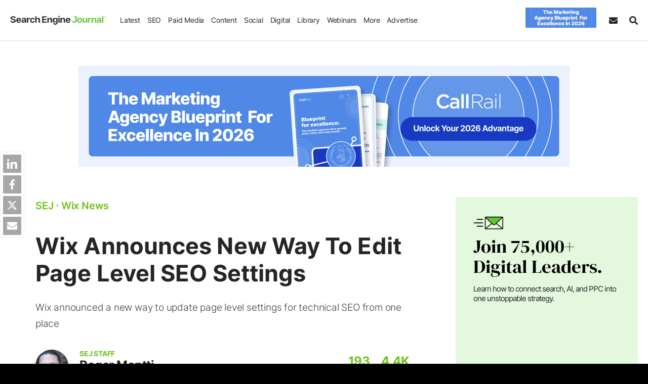

--- FILE ---
content_type: text/css
request_url: https://cdn.searchenginejournal.com/wp-content/themes/sej/css/components/subscribe-theme-custom.css?ver=1762170103
body_size: 1097
content:
.sej-wdg-form{font-family:Inter,sans-serif}.sej-widget.subs-style-green-black-btn{background-color:#e4f8de}.subs-custom-style{border-radius:0}.subs-custom-style .actions,.subs-custom-style .sej-wgt-head{text-align:left}.subs-custom-style .sej-wdg-h{font-family:"DM Serif Display",serif;font-size:37px!important;margin-bottom:15px!important;color:#000;line-height:1.1;font-weight:400;letter-spacing:normal}.sej-subs-two-cols .sej-wdg-h{font-size:30px!important}.subs-custom-style .sej-wdg-p{font-weight:400;font-size:15px!important;line-height:normal}.subs-style-green-black-btn .actions .hs-button{border-radius:30px;width:100%}.sej-subs-footer-video .sej-wgt-row,.subs-custom-style .sej-wgt-row,[data-complete-profile-form-id]{position:relative}.sej-hform .subs-custom-style{overflow:hidden}.sej-home-sidebar .hbspt-form .actions,.sej-post-widget .subs-custom-style .sej-wgt-head,.sej-post-widget .subs-style-green-black-btn .actions,.sej-sidebar .subs-custom-style .actions{text-align:center}.subs-style-green-black-btn .hs-button{background-color:#000!important;background-image:linear-gradient(45deg,#1c1c1c 50%,#000 50%)!important;border:var(--btn-border-width) solid #000!important;width:100%;border-radius:30px}.sej-post-widget .subs-custom-style .hbspt-form .hs-submit{flex:0 0 100%;max-width:100%}.sej-post-widget .subs-custom-style .hbspt-form fieldset:has(.hs-richtext){flex:0 0 100%;max-width:100%;padding:0 10px 0 0;margin:0}.sej-post-widget .hs-interests{justify-content:center}.sej-subs-footer-video .sej-wgt-right{bottom:-60px}.sej-subs-video-col{margin-bottom:-45px}[data-complete-profile-form-id] .submitted-message{font-weight:500;font-size:16px!important;line-height:normal}[data-complete-profile-form-id] .hs-richtext{margin-bottom:20px;margin-top:13px}#sej-reloaded-form .hbspt-form .hs-form-field{margin-bottom:12px}.sej-subs-spin-overlay{position:absolute;top:0;left:0;width:100%;height:100%;background-color:rgba(247,247,247,.8);display:flex;justify-content:center;align-items:flex-start;z-index:1000;min-height:100%;border-radius:inherit;box-sizing:border-box}.sej-subs-spin{width:50px;height:50px;border:4px solid #f3f3f3;border-top:4px solid var(--theme-color-primary);border-radius:50%;animation:1s linear infinite spin;margin:auto}@keyframes spin{0%{transform:rotate(0)}100%{transform:rotate(360deg)}}@media screen and (min-width:1200px){.sej-post-widget .sej-subs-two-cols .hs-interests{justify-content:flex-start}.sej-subs-two-cols .hs_error_rollup label{text-align:left;padding:0}.sej-post-widget .sej-subs-two-cols .actions,.sej-post-widget .sej-subs-two-cols .sej-wgt-head{text-align:left}}@media screen and (min-width:1024px){.sej-hform .sej-wdg-form.subs-style-green-black-btn{padding:45px 85px;margin-top:35px}.sej-post-widget .subs-custom-style .sej-wgt-left{padding-left:0}.sej-wgt-left{padding-right:470px}.sej-wgt-right{position:absolute;right:0;width:auto}}@media screen and (max-width:1199px){.sej-hform .sej-wdg-form.subs-style-green-black-btn{padding:45px}.sej-subs-two-cols .sej-wdg-h{font-size:28px!important}.sej-subs-two-cols .hbspt-privacy-visible{text-align:center}}@media screen and (max-width:1023px){.sej-hform .sej-wdg-form.subs-custom-style .hbspt-privacy,.sej-wgt-left,.subs-custom-style .actions{text-align:center}.sej-hform .subs-custom-style .hbspt-form .hs-submit{width:100%;flex:0 0 100%;max-width:100%}.sej-hform .subs-custom-style .hs-interests{justify-content:center}.sej-subs-footer-video video{margin-bottom:-56px!important}}@media screen and (min-width:575px){.subs-style-green-black-btn .actions .hs-button{width:auto}}

--- FILE ---
content_type: text/css
request_url: https://cdn.searchenginejournal.com/wp-content/themes/sej/css/components/content-add.css?ver=1750160836
body_size: 320
content:
.content-unit{margin:45px 0;text-align:center;clear:both}.content-unit img{margin:0 auto}.content-unit iframe{background-color:#eee}.content-unit:after,.content-unit:before{display:block;text-align:center;text-transform:uppercase;margin:10px 0;font-size:12px;clear:both;color:#7c7b7b;font-weight:400;line-height:1;letter-spacing:1px}.content-unit:before{content:'Advertisement'}.content-unit:after{content:'Continue Reading Below'}.flex-aligner{display:flex;align-items:center;justify-content:center}#ww_wrap{height:1px;width:1px}@media only screen and (max-width:767px){.content-unit{margin-bottom:0 0 25px 0}.mh340-wrap{height:540px;display:flex;flex-direction:column;position:relative;background-color:#f9f9f9;padding:5px 0}.mh340-wrap:after{margin-top:auto}.mh340-inner{position:sticky;margin-top:-25px;top:0}.mh340{margin-bottom:10px}}

--- FILE ---
content_type: application/javascript
request_url: https://cdn.searchenginejournal.com/wp-content/plugins/abm-sej/includes/hello-bar/js/hello_b.js?ver=1768563711
body_size: 2428
content:
;h_show_time=20000;if('undefined'!=typeof s_news&&s_news){h_show_time=25000}else{if('undefined'!=typeof shome&&shome){h_show_time=20000}};h_worked=!1;function close_hello_bar(){if(window.main_bar_first){setTimeout(function(){striggerEvent('sej_close_txt_bar')},9000)};saddClass(['#sej-hello-bar'],'dnone');abm_sej_setCookie('sej_hello_the_mark',1,1)};function close_display_bar(){let ad_div=document.getElementById('hello_bar_sticky');ad_div.setAttribute('data-destroyed',1);let slot='hello_bar_sticky';googletag.destroySlots([window.ad_slots[slot]]);saddClass(['#sej-hello-bar'],'dnone');abm_sej_setCookie('sej_display_ad_hello',1,0.13)};if(typeof window.w_width==='undefined'||window.w_width===0){window.w_width=window.innerWidth};window.main_has_shown=!1;window.main_bar_first=!0;function display_ad(){hbar_html_obj=[];hbar_html_obj.push(['         <div  class="sej-hello-inner">\n         \t\n            <div  class="container text-center">\n            \t<div class="row">\n                \t<div id="hello_bar_sticky" class="hello_bar_sticky mmh-90">\n                \t\t\n                \t<\/div>\n                \t<style>\n        \n                            #hello_bar_sticky::after {\n                                content: "ADVERTISEMENT";\n                                position: absolute;                                \n                                text-align: center;\n                                text-transform: uppercase;\n                                margin: 10px 0;\n                                font-size: 12px;\n                                clear: both;\n                                color: #b3b3b3;\n                                font-weight: 400;\n                                line-height: 1;\n                                letter-spacing: 1px;\n                                bottom: -30px;\n                                left: 50%;\n                                transform: translate(-50%, -50%);\n                            }\n                    <\/style>\n                 <\/div>\n            <\/div>\n        \t<span id="sej-hello-close" class="sej-hello-close">&times;<\/span>\n        <\/div>\n        ']);let after_main_popup=!1;if(window.main_bar_first){after_main_popup=!abm_sej_getCookie('sej_hello_the_mark')};let sticky_bar_exists=document.querySelector('#hello_bar_sticky');if(sticky_bar_exists!=null||after_main_popup||abm_sej_getCookie('sej_display_ad_hello')||window.w_width<900){return};var e=document.getElementById('sej-hello-bar');if(e==null){return};e.innerHTML='';sappendHtml(e,hbar_html_obj[0]);sadd_event(['#sej-hello-close'],'click',close_display_bar);let element=document.querySelector('#hello_bar_sticky');unit={slot_id:'hello_bar_sticky',div_id:'hello_bar_sticky',element:element,data_size:''};lazy_ads_make_request(unit);setTimeout(function(){sremoveClass(['#sej-hello-bar'],'dnone');saddClass(['#sej-hello-bar'],'sej-hello-bar_1');saddClass(['#sej-hello-bar'],'dnone-max-767')},1500)};function click_hello_bar(e){__gaTrackers('send','event','Hello Bar Clicks','https://www.searchenginejournal.com/partner-resources/the-marketing-agency-blueprint-for-excellence-in-2026/?itm_source=website&amp;itm_medium=takeover-hello-bar&amp;itm_campaign=synd-callrail-120425');if('undefined'!=typeof dataLayer){dataLayer.push({event:'event_h',event_h_category:'2026 Syndicated Content-CallRail: January 16 - January 18',event_h_action:'https://www.searchenginejournal.com/partner-resources/the-marketing-agency-blueprint-for-excellence-in-2026/?itm_source=website&amp;itm_medium=takeover-hello-bar&amp;itm_campaign=synd-callrail-120425',event_h_label:'https://www.searchenginejournal.com/partner-resources/the-marketing-agency-blueprint-for-excellence-in-2026/?itm_source=website&amp;itm_medium=takeover-hello-bar&amp;itm_campaign=synd-callrail-120425',event_h_sponsor:'2026 Syndicated Content-CallRail: January 16 - January 18',event_h_page_category:scategory,event_h_path_name:window.location.pathname});let data={cta_url:'https://www.searchenginejournal.com/partner-resources/the-marketing-agency-blueprint-for-excellence-in-2026/?itm_source=website&amp;itm_medium=takeover-hello-bar&amp;itm_campaign=synd-callrail-120425',elem_id:'h_link'};striggerEvent('hello_bar_takeover_click',data)};abm_sej_setCookie('sej_hello_the_mark',1,1)};function isCanonicalMatch(e){if(!e){console.error('CTA URL is undefined or empty.');return!1};const canonicalPattern=/^(https?:\/\/[^\/]+)(\/[^?#]*)?/;const ctaMatch=e.match(canonicalPattern);const locationMatch=window.location.href.match(canonicalPattern);if(ctaMatch&&locationMatch){return ctaMatch[0]===locationMatch[0]};return!1};function createAndLoadIframe(e){const iframe=document.createElement('iframe');iframe.className='sej-iframe-auto-height';iframe.style.visibility='hidden';iframe.style.border='none';iframe.id='hello-bar-iframe';iframe.scrolling='no';iframe.src='https://www.searchenginejournal.com/wp-json/sscats/v2/tk/Hello_Bar';iframe.onload=function(){try{const iframeDocument=iframe.contentDocument||iframe.contentWindow.document;const height=iframeDocument.body.scrollHeight;iframe.style.visibility='visible'}catch(e){console.warn('Could not access iframe content for height adjustment.',e);iframe.style.visibility='visible'}};const container=document.querySelector(e);if(container){container.appendChild(iframe)}else{console.warn(`Container;with;class'${containerClass}';not;found.`)}};function isExpired(e){const expireDate=new Date(e);const today=new Date();today.setHours(0,0,0,0);return expireDate<today};function h_init_main_bar(e){hbar_html_obj=[];hbar_html_obj.push(['<style>.sej-hello-btn .btn { background-image: linear-gradient(45deg, #6ece3f 50%, #5ec92a 50%) !important; background-color: #5ec92a !important; color: #FFFFFF !important; border: 1px solid #5ec92a; } .sej-hello-btn .btn:hover { border-color: #6ece3f} .sej-hello-title { color: #5ec92a } #sej-hello-bar {background-color: #425067; color:#FFFFFF } <\/style> <div class="sej-hello-inner"> <div style="max-width: 940px" class="container sej-hello-cont "> <iframe class="sej-iframe-auto-height" style="height: 64px;" id="hello-bar-iframe" scrolling="no" src="https:\/\/www.searchenginejournal.com\/wp-json\/sscats\/v2\/tk\/Hello_Bar"><\/iframe> <\/div> <button id="sej-hello-close" class="sej-hello-close">&times;<\/button> <\/div>']);let cta_url='https://www.searchenginejournal.com/partner-resources/the-marketing-agency-blueprint-for-excellence-in-2026/?itm_source=website&amp;itm_medium=takeover-hello-bar&amp;itm_campaign=synd-callrail-120425';let expire_date='20 January 2026 15:11:00';let after_display_ad_popup=!1;if(!window.main_bar_first){after_display_ad_popup=!abm_sej_getCookie('sej_display_ad_hello')};if(window.main_has_shown){console.log('hb_shown',window.main_has_shown);return};window.main_has_shown=!0;if((after_display_ad_popup&&window.w_width>=900)||abm_sej_getCookie('sej_hello_the_mark')){slog('hello bar cookie is set');return};var t=document.getElementById('sej-hello-bar');if(t==null||isExpired(expire_date)){return};t.innerHTML='';sappendHtml(t,hbar_html_obj[0]);if(!isCanonicalMatch(cta_url)){setTimeout(function(){sremoveClass(['#sej-hello-bar'],'dnone')},3000);saddClass(['#sej-hello-bar'],'sej-hello-bar_1');sadd_event(['#sej-hello-close','#sej-hello-bar-btn','#h_link'],'click',close_hello_bar)}else{if(window.main_bar_first){close_hello_bar()}}};window.main_bar_first=!0;window.addEventListener('spost_bottom',h_init_main_bar);setTimeout(h_init_main_bar,h_show_time);

--- FILE ---
content_type: application/javascript
request_url: https://cdn.searchenginejournal.com/wp-content/themes/sej/js/frontend.min.js?ver=1765270768
body_size: 1333
content:
window.addEventListener("DOMContentLoaded",(function(){jQuery(document).ready((function(e){e("body");let s=e(".menu-overlay_js"),t=(e(".header_js"),e(".menu-itm_js")),i=e(".menu_js"),n=(e(".menu_js > li"),e(".menu_js > li > a")),o=e(".no-touch-scr .menu_js > li > a"),a=e(".mob-nav_js"),l=e(".m-open_js"),c=e(".m-close_js"),r=e(".more_js"),d=(e(".sej-more-ul li a"),e(".more-open_js"),e(".search_js")),m=e(".srch-hide_js");r.removeClass("dnone-imp"),e(".sej-side-form").removeClass("dnone-imp"),i.mouseenter((function(){setTimeout((function(){e(".menu_js").addClass("remove-animation")}),200)})),i.mouseleave((function(){e(".menu_js").removeClass("remove-animation")})),o.mouseout((function(){e(this).parent().removeClass("active_key")})),o.keydown((function(s){s.shiftKey&&9==s.keyCode&&e(this).parent().removeClass("active_key")})),o.on("keyup",(function(){e(this).parent().hasClass("active_key")?e(this).parent().removeClass("active_key"):e(this).parent().addClass("active_key").siblings().removeClass("active_key")})),e(document).keydown((function(e){27==e.keyCode&&o.parent().removeClass("active_key")})),l.click((function(){a.addClass("active"),s.addClass("active")})),c.click((function(){a.removeClass("active"),s.removeClass("active")})),s.click((function(){e(this).removeClass("active"),a.removeClass("active")})),n.click((function(s){(e(".touch-scr").length>0&&e(this).next().length>0||window.innerWidth<1023&&e(this).parent().hasClass("has_child"))&&s.preventDefault(),e(this).next().slideDown(100),e(this).parent().siblings().children().next().slideUp(100),e(this).parent().hasClass("active")?(e(this).parent().removeClass("active"),e(this).next().slideUp(100)):e(this).parent().addClass("active").siblings().removeClass("active")})),m.on("click",(function(){e(this).addClass("dnone-imp"),t.addClass("dnone-imp"),d.addClass("slide-search"),e(".sej-srch-box .form-control").focus()})),e(document).mouseup((function(s){e(".more-open_js"),d.is(s.target)||0!==d.has(s.target).length||(t.removeClass("dnone-imp"),d.removeClass("slide-search"),m.removeClass("dnone-imp"))})),d.keydown((function(e){27==e.keyCode&&(t.removeClass("dnone-imp"),d.removeClass("slide-search"),m.removeClass("dnone-imp"),m.filter(":visible").focus())})),e(".sej-tab_js > a").on("click",(function(s){s.preventDefault();let t=e(this).attr("data-tab"),i=e(t);e(this).addClass("active-tab").siblings().removeClass("active-tab"),e(i).addClass("active-tab").siblings().removeClass("active-tab")})),e(".acc_js").on("click",(function(s){e(".sej-foot-ulf").click((function(e){e.stopPropagation()})),e(this).children().next().slideDown(200),e(this).siblings().children().next().slideUp(200),e(this).hasClass("active")?(e(this).removeClass("active"),e(this).children().next().slideUp(200)):e(this).addClass("active").siblings().removeClass("active")}))})),function(){let e=document.querySelector(".sh-vert"),s=document.querySelector(".sej-footer");e&&s&&new IntersectionObserver((s=>{s.some((e=>e.intersectionRatio>0))?e.classList.add("dnone-imp"):e.classList.remove("dnone-imp")})).observe(s)}(),$(".sej-blog-url").click((function(){var e=$(this).data("url"),s=$("<input>");$("body").append(s),s.val(e).select();try{document.execCommand("copy");var t=$('<div class="sej-blog-tooltip heading-font"><span class="sej-blog-tooltip-text">Copied</span></div>');$(this).after(t),setTimeout((function(){t.remove()}),2e3)}catch(e){console.error("Unable to copy to clipboard")}finally{s.remove()}})),$(".sej-blog-mail").on("click",(function(){let e=$(this).attr("data-url"),s="Hi, Check out this: "+$(".sej-stitle").text().trim(),t=$(this).closest(".sej-blog-content").find("p, ul, li").filter((function(){return!$(this).find("img").length})).text();t.length>100&&(t=t.substring(0,100)+"... Read more at:");let i=t+" "+e;window.location.href=`mailto:?subject=${encodeURIComponent(s)}&body=${encodeURIComponent(i)}`}))}));